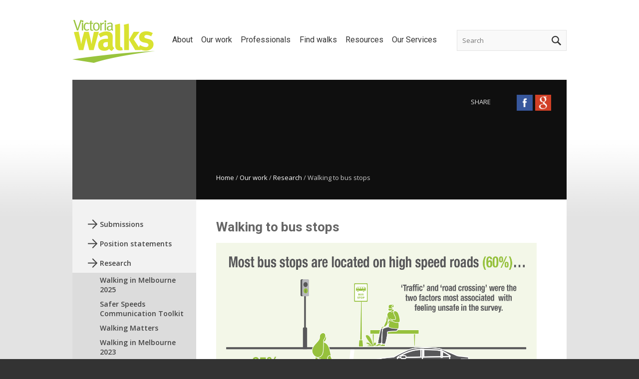

--- FILE ---
content_type: text/html; charset=utf-8
request_url: https://www.victoriawalks.org.au/bus_access/
body_size: 23890
content:

<!DOCTYPE html>
<html>
<head>
	<title>Walking to bus stops</title>
	<meta charset="utf-8" />
	<meta name="viewport" content="width=device-width, initial-scale=1.0, minimum-scale=1.0" />
	<script src="/bundles/jquery?v=FVs3ACwOLIVInrAl5sdzR2jrCDmVOWFbZMY6g6Q0ulE1"></script>

	<script src="/bundles/modernizr?v=wBEWDufH_8Md-Pbioxomt90vm6tJN2Pyy9u9zHtWsPo1"></script>

	<link href="/Content/Site.css?v=04-03-2025-10-43-56" rel="stylesheet" />
	<script src="/Scripts/Validation.js"></script>
	<link href='https://fonts.googleapis.com/css?family=Open+Sans:300italic,400italic,600italic,700italic,800italic,400,300,600,700,800' rel='stylesheet' type='text/css'>
	<link href='https://fonts.googleapis.com/css?family=Roboto:400,300,500,700,900' rel='stylesheet' type='text/css'>
	<link rel="icon" type="image/png" href="/Images/favicon.png?v=09-05-2016-07-47-08">
	<link href="/Content/jquery-ui.min.css" rel="stylesheet" />
	<link href="/Content/jquery-ui.structure.min.css" rel="stylesheet" />
	<link href="/Content/jquery-ui.theme.min.css" rel="stylesheet" />

		<script>
			var googleAnalyticsCode = "UA-8070560-1";

			(function (i, s, o, g, r, a, m) {
				i['GoogleAnalyticsObject'] = r; i[r] = i[r] || function () {
					(i[r].q = i[r].q || []).push(arguments)
				}, i[r].l = 1 * new Date(); a = s.createElement(o),
				m = s.getElementsByTagName(o)[0]; a.async = 1; a.src = g; m.parentNode.insertBefore(a, m)
			})(window, document, 'script', '//www.google-analytics.com/analytics.js', 'ga');

			ga('create', googleAnalyticsCode, 'auto');
			ga('send', 'pageview');
		</script>
		<script src="/Scripts/ga-events.js?v=23-06-2015-08-35-20"></script>

		<script type="text/javascript">
			setTimeout(function () {
				var a = document.createElement("script");
				var b = document.getElementsByTagName("script")[0];
				a.src = document.location.protocol + "//script.crazyegg.com/pages/scripts/0025/7236.js?" + Math.floor(new Date().getTime() / 3600000);
				a.async = true; a.type = "text/javascript"; b.parentNode.insertBefore(a, b)
			}, 1);
		</script>
	<!--[if lt IE 9]>
		<link rel="stylesheet" type="text/css" href="/Content/ie8.css">
	<![endif]-->
	
    
		<meta property="og:image" content="https://www.victoriawalks.org.au/Assets/Images/Bus%20Infographics%204.jpg" />
		<meta property="twitter:image" content="https://www.victoriawalks.org.au/Assets/Images/Bus%20Infographics%204.jpg" />
				
	<meta property="twitter:card" content="summary_large_image" />
	<meta property="twitter:title" content="Walking to bus stops" />
	<meta property="twitter:description" content="Victoria Walks research on walking access to bus stops" />

    

</head>
<body>
	<div class="body-container">
		<div class="content-container">
			<header>
				<a class="vicwalks-logo" href="/"><span>Victoria Walks</span></a>
				<nav>
						<div>
							<a href="/about/"><span>About</span></a>

								<nav class="subnav">
										<a href="/Our_board/">Board</a>
										<a href="/Our_supporters/">Supporters</a>
										<a href="/Latest_News/">News</a>
										<a href="/Newsletters/">Newsletters</a>
										<a href="/Victoria_Walks_films/">Videos</a>
										<a href="/volunteer/">Volunteer with us</a>
								</nav>
						</div>
						<div>
							<a href="/our_work/"><span>Our work</span></a>

								<nav class="subnav">
										<a href="/submissions/">Submissions</a>
										<a href="/position_statements/">Position statements</a>
										<a href="/research/">Research</a>
										<a href="/Forums/">Forums</a>
										<a href="/The_media/">Media</a>
										<a href="/Projects/">Projects</a>
										<a href="/investment/">Investing in Walking</a>
								</nav>
						</div>
						<div>
							<a href="/professionals/"><span>Professionals</span></a>

								<nav class="subnav">
										<a href="/Walking_benefits/">Benefits of walking</a>
										<a href="/planning_walking/">Planning for walking</a>
										<a href="/design/">Urban planning</a>
										<a href="/road_management/">Road management</a>
										<a href="/behaviour_change/">Behaviour change</a>
								</nav>
						</div>
						<div>
							<a href="/walksnearme/"><span>Find walks</span></a>

								<nav class="subnav">
										<a href="/Localwalks/">Popular walks by area</a>
										<a href="/Dogfriendlywalks/">Dog-friendly walks</a>
										<a href="/NaturePlayWalks/">Kid friendly walks</a>
										<a href="/Botanic_Garden_Walks/">Botanic Garden walks</a>
										<a href="/ParksVictoriaWalks/">Parks Victoria walks</a>
										<a href="/Best_Melbourne_Walks/">Melbourne&#39;s best walks: Urban hikes</a>
										<a href="/WalkAustralia/">Walk Australia all over</a>
										<a href="/peaceful_country_walks/">Quiet country walks</a>
										<a href="/melbourne-waterway-walks/">Melbourne waterway walks</a>
								</nav>
						</div>
						<div>
							<a href="/resources/"><span>Resources</span></a>

								<nav class="subnav">
										<a href="/community-campaigns/">Campaigns</a>
										<a href="/stories-inspiring-change-to-walking/">Stories</a>
										<a href="/resources-councils-inspire-walking/">For councils</a>
										<a href="/community/">For communities</a>
										<a href="/accessible-walks/">Accessible walks</a>
								</nav>
						</div>
						<div>
							<a href="/services/"><span>Our Services</span></a>

								<nav class="subnav">
										<a href="/services/safe-access-audits-streets-and-activity-centres/">Safe Access Audits</a>
										<a href="/services/accessibility-audits-of-recreational-paths/">Accessibility audits</a>
										<a href="/services/mapping-and-promoting-walks/">Walking Maps</a>
										<a href="/services/research/">Research</a>
										<a href="/services/planning-and-action/">Planning and Action</a>
								</nav>
						</div>
				</nav>
				<div class="site-search">
					<form action="/search" method="get">
						<input type="text" class="search" name="search" placeholder="Search" />
						<input type="submit" class="button" value="" />
					</form>
				</div>
				<div class="show-nav-button" id="ShowNav">
					<span>Navigation</span>
				</div>
				<a class="search-link" href="/search/">
					<span>
						Search
					</span>
				</a>
			</header>
			


<div class="heading-area">
    <div class="frost-container">
        <div class="frosted-background" style="background-image:url('')"></div>
    </div>
    <div style="background-image:url('')" class="header-image" data-bg-rec="" data-bg-sq=""></div>
    <div class="shade">
        <div class="breadcrumb-title">
            <div class="breadcrumb">
                            <a href="/">Home</a> <span>/</span>
                            <a href="/our_work/">Our work</a> <span>/</span>
                            <a href="/research/">Research</a> <span>/</span>
                            <span>Walking to bus stops</span>

            </div>
            <span class="page-title"></span>
        </div>
        <div class="social-share">
            <span id="Share">Share</span>
            <div class="share-options">
                <a class="twitter" target="_blank" href="https://twitter.com/intent/tweet?text=Walking to bus stops&url=https://www.victoriawalks.org.au/bus_access/"><span>Twitter</span></a>
                <a class="facebook" target="_blank" href="https://www.facebook.com/share.php?u=https://www.victoriawalks.org.au/bus_access/&title=Walking to bus stops"><span>Facebook</span></a>
                <a class="googleplus" target="_blank" href="https://plus.google.com/share?url=https://www.victoriawalks.org.au/bus_access/"><span>Google Plus</span></a>
            </div>
        </div>
    </div>
</div>

<div class="content-area">
    <div class="main-content">
        



<div class="padded-content header">
	<h1>Walking to bus stops</h1>
</div>


<div class="padded-content content-sections">
	
	<div class="left wrap">


			<div class="image-container" style="max-width: 1200px;">
					<img src="/Assets/Images/Bus Infographics 4.jpg" />
							</div>

		<div class="html-content">
			<p>Walking is the main way people get to bus stops, with 94% of users in Melbourne walking all or part of the way. This report &ndash; <a href="/Assets/Files/Getting_to_the_bus_stop_FINAL_with_graphics.pdf">Getting to the Bus Stop</a> (2021) &ndash; provides a comprehensive analysis of the safety and amenity of access to bus stops in Victoria.</p>
<p>The research included:</p>
<ul>
<li>A literature review</li>
<li>Discussions with state transport agencies from Australia and New Zealand</li>
<li>Analysis of Victorian Department of Transport data</li>
<li>A survey of 436 Victorian bus users, and</li>
<li>Audits of access to 70 bus stops in Melbourne and Victorian regional towns and cities.</li>
</ul>
<p>Key findings include:</p>
<ul>
<li>Bus users are considerably more likely to be younger than the general population, with a third aged 10-19 and another 22% aged in their twenties. They are more likely to be studying or working casually, not have a full driver licence and have a low income.</li>
<li>Bus stop audits found that 60% of bus stops were located on higher speed urban roads with a limit of 60-80 km/h. The survey reported very similar results.</li>
<li>Only 5% of audited stops on higher speed roads had a pedestrian crossing at the stop.</li>
<li>Two in five audited stops (41%) were located on roads where a person would have to cross at least four lanes of traffic and sometimes also parking lanes.</li>
<li>Kerb ramps are essential for people using wheelchairs, mobility scooters and prams, while driveways may also provide an opportunity to cross the road. But more than one third (36%) of&nbsp;the audited bus&nbsp;stops did not have any&nbsp;ramp&nbsp;access &ndash; kerb ramps or driveways &ndash; within 50 metres.&nbsp;&nbsp;&nbsp;</li>
<li>Footpaths are similarly important to people with limited mobility. The bus stop access audits found 11%&nbsp;had&nbsp;no connecting path and another 6% had a footpath only in one direction.</li>
</ul>
<p>&rdquo;Young&nbsp;people catching a bus to school shouldn&rsquo;t have to dart between traffic to get to&nbsp;a stop&nbsp;like&nbsp;they&nbsp;are&nbsp;in a game of&nbsp;Crossy&nbsp;Road,&rdquo;&nbsp;says Ben Rossiter, Executive Officer of Victoria Walks.&nbsp;</p>
<p>&ldquo;Great public transport works as an extension of walking &ndash; the freedom to walk out your front door and get to your destination with nothing more than a Myki card,&rdquo;&nbsp;said Tony Morton, President of the Public Transport Users Association (PTUA). &ldquo;But right now, that walk from home to the local bus stop is often just the first&nbsp;of many&nbsp;barriers&nbsp;we put in the way of people using public transport.&rdquo;</p>
<p>The report can be accessed via the links below. The main report provides a comprehensive picture, but further detail on the survey results and bus stop audits are provided in the Appendices.</p>
<p><strong>Read the report:</strong></p>
<p><a href="/Assets/Files/Getting_to_the_bus_stop_FINAL_with_graphics.pdf">Getting to the Bus Stop</a></p>
<p><a href="/Assets/Files/Getting_to_the_bus_stop_FINAL_App_A_survey_results.pdf">Appendix A - survey results</a></p>
<p><a href="/Assets/Files/Getting_to_the_bus_stop_FINAL_App_B_stop_audits[1].pdf">Appendix B - stop audit results</a></p>
<p><strong>Media coverage:</strong> <em>Herald Sun</em> <a href="https://www.heraldsun.com.au/news/victoria/dangerous-bus-stops-located-on-highspeed-roads-with-no-pedestrian-crossings-nearby/news-story/6a9d3b35a998e6a405f3292b5d52a1ce" target="_blank">'Dangerous bus stops located on high-speed roads'</a></p>
		</div>


		
	</div>


</div>
    </div>
    <div class="side-nav">
                <nav class="open">
                <a href="/submissions/">Submissions</a>
                <a href="/position_statements/">Position statements</a>
                <a href="/research/">Research</a>
        <nav class="open">
                <a href="/Walking-Melbourne-2025/">Walking in Melbourne 2025</a>
                <a href="/speed-communication/">Safer Speeds Communication Toolkit</a>
                <a href="/matters/">Walking Matters</a>
                <a href="/Walking-Melbourne-2023/">Walking in Melbourne 2023</a>
                <a href="/lighting/">Lighting</a>
                <a href="/survey/">Victorian Walking Survey</a>
                <a class="selected" href="/bus_access/">Walking to bus stops</a>
                <a href="/pedestrian-crashes/">Pedestrian crashes</a>
                <a href="/walking-suburbs/">Walking and suburbs</a>
                <a href="/Economics-of-Walking/">Economics of Walking</a>
                <a href="/footpath-cycling/">Footpath cycling</a>
                <a href="/OneStepAhead/">Main Streets, parking &amp; stations</a>
                <a href="/young_people/">Young people and walking</a>
                <a href="/falls-research/">Falls research</a>
                <a href="/WalkSpot/">WalkSpot</a>
                <a href="/Safer_Road_Design/">Safer Road Design for Older Pedestrians</a>
                <a href="/level-crossing-removal/">Level crossing removal</a>
                <a href="/seniors/">Seniors research</a>
        </nav>
                <a href="/Forums/">Forums</a>
        <nav>
                <a href="/training/">Training</a>
        </nav>
                <a href="/The_media/">Media</a>
                <a href="/Projects/">Projects</a>
        <nav>
                <a href="/20-minute_neighbourhoods/">20-Minute Neighbourhoods</a>
                <a href="/Women_And_Walking/">Women Who Walk&#174;</a>
                <a href="/Change-to-Walking/">Change to Walking program</a>
                <a href="/Lets-Walk/">The Let&#39;s Walk Project</a>
                <a href="/Welcome_Walks/">Welcome Walks</a>
        </nav>
                <a href="/investment/">Investing in Walking</a>
        </nav>

        
    </div>
</div>

<div class="block-links">
			<a class="block-link " style="background-image:url('/Assets/Images/Women%20walk%20event%20Yarra%20Bend%20block%20840x400.png')" href="/WomenWalkingGroups/" target="" data-bg-rec="/Assets/Images/Women%20walk%20event%20Yarra%20Bend%20block%20840x400.png" data-bg-sq="/Assets/Images/Women%20walk%20events%20block%20square.jpg">
			<div class="caption">
				<h2 class="title">Women Who Walk</h2>
				<span class="detail">Find events for women</span>
			</div>
			<div class="frost-container">
				<div class="frosted-background" style="background-image:url('/Assets/Images/Women%20walk%20event%20Yarra%20Bend%20block%20840x400.png')"></div>
			</div>
			</a>
			<a class="block-link " style="background-image:url('/Assets/Images/Locomote%20818x400.png')" href="/matters/" target="" data-bg-rec="/Assets/Images/Locomote%20818x400.png" data-bg-sq="/Assets/Images/Locomote%20crossing%20St%20Leonards%20487x487.png">
			<div class="caption">
				<h2 class="title">Walking Matters!</h2>
				<span class="detail">Key facts on walking</span>
			</div>
			<div class="frost-container">
				<div class="frosted-background" style="background-image:url('/Assets/Images/Locomote%20818x400.png')"></div>
			</div>
			</a>
			<a class="block-link " style="background-image:url('/Assets/Images/Maribyrnong%20walks%20840x400.png')" href="/training/" target="" data-bg-rec="/Assets/Images/Maribyrnong%20walks%20840x400.png" data-bg-sq="/Assets/Images/Maribyrnong%20400x400%20for%20VW%20homepage.png">
			<div class="caption">
				<h2 class="title">Professional training</h2>
				<span class="detail">PD for walkability</span>
			</div>
			<div class="frost-container">
				<div class="frosted-background" style="background-image:url('/Assets/Images/Maribyrnong%20walks%20840x400.png')"></div>
			</div>
			</a>
			<a class="block-link " style="background-image:url('/Assets/Images/Our%20Services%20block%20link%20840x400%20homepage.png')" href="https://consulting.victoriawalks.org.au/" target="_blank" data-bg-rec="/Assets/Images/Our%20Services%20block%20link%20840x400%20homepage.png" data-bg-sq="/Assets/Images/Our%20Services%20block%20link%20square%20%20V2.png">
			<div class="caption">
				<h2 class="title">Our services</h2>
				<span class="detail">Get more people walking</span>
			</div>
			<div class="frost-container">
				<div class="frosted-background" style="background-image:url('/Assets/Images/Our%20Services%20block%20link%20840x400%20homepage.png')"></div>
			</div>
			</a>
			<a class="block-link " style="background-image:url('/Assets/Images/Block_10Reasons_Mobile_840x400.jpg')" href="/10reasonstowalk/" target="_blank" data-bg-rec="/Assets/Images/Block_10Reasons_Mobile_840x400.jpg" data-bg-sq="/Assets/Images/Block_10Reasons_400x400_desktop.jpg">
			<div class="caption">
				<h2 class="title">Need to move more?</h2>
				<span class="detail">10 reasons walking is best!</span>
			</div>
			<div class="frost-container">
				<div class="frosted-background" style="background-image:url('/Assets/Images/Block_10Reasons_Mobile_840x400.jpg')"></div>
			</div>
			</a>
			<a class="block-link " style="background-image:url('/Assets/Images/Block_Thanks_840x400.jpg')" href="/Our_supporters/" target="" data-bg-rec="/Assets/Images/Block_Thanks_840x400.jpg" data-bg-sq="/Assets/Images/Feet%20in%20the%20city%20-%202288x778.jpg">
			<div class="caption">
				<h2 class="title">Thanks!</h2>
				<span class="detail">to all our supporter organisations</span>
			</div>
			<div class="frost-container">
				<div class="frosted-background" style="background-image:url('/Assets/Images/Block_Thanks_840x400.jpg')"></div>
			</div>
			</a>
			<a class="block-link " style="background-image:url('/Assets/Images/Block_FindWalks_Mobile_840x400[1].jpg')" href="/walksnearme/" target="" data-bg-rec="/Assets/Images/Block_FindWalks_Mobile_840x400[1].jpg" data-bg-sq="/Assets/Images/Block_FindWalks_square_400x400.jpg">
			<div class="caption">
				<h2 class="title">Find walks</h2>
				<span class="detail">Create &amp; discover walking routes</span>
			</div>
			<div class="frost-container">
				<div class="frosted-background" style="background-image:url('/Assets/Images/Block_FindWalks_Mobile_840x400[1].jpg')"></div>
			</div>
			</a>
			<a class="block-link  no-caption" style="background-image:url('/Assets/Images/block4.png')" href="https://www.givenow.com.au/victoriawalks" target="_blank" data-bg-rec="/Assets/Images/block4.png" data-bg-sq="/Assets/Images/block4.png">
			</a>
</div>
<div class="bottom-content">
    
</div>


		</div>
	</div>
	<footer>
		<div class="content-container">
			<div class="link-columns">
					<div class="link-column">
						<a class="heading-link" href="/about/">About</a>

						<ul>
								<li><a href="/Our_board/">Board</a></li>
								<li><a href="/Our_supporters/">Supporters</a></li>
								<li><a href="/Latest_News/">News</a></li>
								<li><a href="/Newsletters/">Newsletters</a></li>
								<li><a href="/Victoria_Walks_films/">Videos</a></li>
								<li><a href="/volunteer/">Volunteer with us</a></li>
						</ul>
					</div>
					<div class="link-column">
						<a class="heading-link" href="/our_work/">Our work</a>

						<ul>
								<li><a href="/submissions/">Submissions</a></li>
								<li><a href="/position_statements/">Position statements</a></li>
								<li><a href="/research/">Research</a></li>
								<li><a href="/Forums/">Forums</a></li>
								<li><a href="/The_media/">Media</a></li>
								<li><a href="/Projects/">Projects</a></li>
								<li><a href="/investment/">Investing in Walking</a></li>
						</ul>
					</div>
					<div class="link-column">
						<a class="heading-link" href="/professionals/">Professionals</a>

						<ul>
								<li><a href="/Walking_benefits/">Benefits of walking</a></li>
								<li><a href="/planning_walking/">Planning for walking</a></li>
								<li><a href="/design/">Urban planning</a></li>
								<li><a href="/road_management/">Road management</a></li>
								<li><a href="/behaviour_change/">Behaviour change</a></li>
						</ul>
					</div>
					<div class="link-column">
						<a class="heading-link" href="/walksnearme/">Find walks</a>

						<ul>
								<li><a href="/Localwalks/">Popular walks by area</a></li>
								<li><a href="/Dogfriendlywalks/">Dog-friendly walks</a></li>
								<li><a href="/NaturePlayWalks/">Kid friendly walks</a></li>
								<li><a href="/Botanic_Garden_Walks/">Botanic Garden walks</a></li>
								<li><a href="/ParksVictoriaWalks/">Parks Victoria walks</a></li>
								<li><a href="/Best_Melbourne_Walks/">Melbourne&#39;s best walks: Urban hikes</a></li>
								<li><a href="/WalkAustralia/">Walk Australia all over</a></li>
								<li><a href="/peaceful_country_walks/">Quiet country walks</a></li>
								<li><a href="/melbourne-waterway-walks/">Melbourne waterway walks</a></li>
						</ul>
					</div>
					<div class="link-column">
						<a class="heading-link" href="/resources/">Resources</a>

						<ul>
								<li><a href="/community-campaigns/">Campaigns</a></li>
								<li><a href="/stories-inspiring-change-to-walking/">Stories</a></li>
								<li><a href="/resources-councils-inspire-walking/">For councils</a></li>
								<li><a href="/community/">For communities</a></li>
								<li><a href="/accessible-walks/">Accessible walks</a></li>
						</ul>
					</div>
					<div class="link-column">
						<a class="heading-link" href="/services/">Our Services</a>

						<ul>
								<li><a href="/services/safe-access-audits-streets-and-activity-centres/">Safe Access Audits</a></li>
								<li><a href="/services/accessibility-audits-of-recreational-paths/">Accessibility audits</a></li>
								<li><a href="/services/mapping-and-promoting-walks/">Walking Maps</a></li>
								<li><a href="/services/research/">Research</a></li>
								<li><a href="/services/planning-and-action/">Planning and Action</a></li>
						</ul>
					</div>
			</div>
		</div>
		<hr />
		<div class="content-container">
			<div class="footer-content">
				<div class="support-by">
					<span>Supported by</span>
					<span class="vichealth-logo"></span>
				</div>
					<div class="other-links">
							<a href="/">Home</a>
							<a href="/Contact/">Contact us</a>
							<a href="/disclaimer/">Disclaimer</a>
							<a href="/terms/">Terms of Use &amp; Privacy</a>
					</div>
            <div class="social-links">
                <a class="linkedin" target="_blank" href="https://www.linkedin.com/company/victoria-walks"><span>LinkedIn</span></a>
                <a class="facebook" target="_blank" href="https://www.facebook.com/victoriawalks"><span>Facebook</span></a>
                <a class="instagram" target="_blank" href="https://instagram.com/victoriawalks/"><span>Instagram</span></a>
                <a class="youtube" target="_blank" href="https://www.youtube.com/user/victoriawalks"><span>YouTube</span></a>
            </div>
				<div class="copyright">
					&copy; Copyright Victoria Walks Inc. 2026
				</div>
			</div>
		</div>
	</footer>

	<nav class="mobile-nav" id="MobileNav">
		<a href="/">Home</a>
			<a href="/about/">About</a>
			<a href="/our_work/">Our work</a>
			<a href="/professionals/">Professionals</a>
			<a href="/walksnearme/">Find walks</a>
			<a href="/resources/">Resources</a>
			<a href="/services/">Our Services</a>
	</nav>

	<script src="/Scripts/PageScripts/Common.js?v=21-06-2022-07-45-32"></script>
	<script src="/Scripts/jquery-ui.min.js"></script>
	

	

</body>
</html>


--- FILE ---
content_type: text/css
request_url: https://www.victoriawalks.org.au/Content/Site.css?v=04-03-2025-10-43-56
body_size: 52572
content:
/* Generic */
body {
	font-family: 'Open Sans', sans-serif;
	font-size: 13px;
	background-color: #333;
	color: #666;
	margin: 0;
	padding: 0;
}

h1, h2, h3, h4 {
	font-family: 'Roboto', sans-serif;
}

content h1,
content h2,
content h3,
content h4 {
	color: #000;
}

a, a:hover, a:active {
	text-decoration: none;
	color: #74ac00;
	-moz-transition: all ease-in-out 0.15s;
	-o-transition: all ease-in-out 0.15s;
	-webkit-transition: all ease-in-out 0.15s;
	transition: all ease-in-out 0.15s;
	cursor: pointer;
	border: none;
}

.main-content a, .main-content a:hover, .main-content a:active {
	color: #578100;
	text-decoration: underline;
}

a img {
	border: none;
}

input[type=button],
input[type=submit],
input[type=reset],
button,
.button {
	-webkit-appearance: none;
	background-color: #95c03c;
	color: #fff;
	border: none;
	-moz-box-sizing: border-box;
	-webkit-box-sizing: border-box;
	box-sizing: border-box;
	padding: 5px 20px;
	height: 42px;
	cursor: pointer;
	-moz-transition: all ease-in-out 0.3s;
	-o-transition: all ease-in-out 0.3s;
	-webkit-transition: all ease-in-out 0.3s;
	transition: all ease-in-out 0.3s;
}

input[type=button]:hover,
input[type=submit]:hover,
input[type=reset]:hover,
button:hover,
.button:hover {
	background-color: #74ac00;
}

input[type=text],
input[type=password],
input[type=email],
textarea {
	border-radius: 0;
	-webkit-appearance: none;
	background-color: #fff;
	border: none;
	padding: 10px;
	font-size: 13px;
	font-family: 'Open Sans', sans-serif;
	-moz-box-sizing: border-box;
	-webkit-box-sizing: border-box;
	box-sizing: border-box;
	height: 42px;
}

p.error, .field-validation-error {
	color: #f00;
}

input[type=text].error,
input[type=password].error,
input[type=email].error,
textarea.error,
select.error {
	border-color: #f00;
}

input:focus,
input[type=text]:focus,
input[type=password]:focus,
input[type=email]:focus,
input[type=submit]:focus,
textarea:focus,
button:focus {
	outline: none;
}

::selection {
	background-color: #95c03c;
	color: #fff;
}

::-moz-selection {
	background-color: #95c03c;
	color: #fff;
}

.explanatory-text {
	font-size: 12px;
}

.autocomplete {
	position: absolute;
	background-color: #fff;
	display: block;
	margin: 0;
	padding: 0;
	box-shadow: rgba(0,0,0,0.2) 0 5px 10px;
	-moz-transition: ease-in-out all 0.2s;
	-o-transition: ease-in-out all 0.2s;
	-webkit-transition: ease-in-out all 0.2s;
	transition: ease-in-out all 0.2s;
	z-index: 2;
}

.autocomplete.loading li, .autocomplete.typing li {
	opacity: 0.5;
}

.autocomplete li {
	display: block;
	margin: 0;
	padding: 5px 8px;
	cursor: pointer;
}

.autocomplete li:hover {
	background-color: #95c03c;
	color: #fff;
}

.autocomplete-clear {
	display: block;
	position: absolute;
	right: 45px;
	top: 0;
	bottom: 0;
	background-image: url(/Images/autocompleteClear.png);
	background-repeat: no-repeat;
	background-position: center;
	opacity: 0.5;
	width: 45px;
	height: 100%;
	cursor: pointer;
	-moz-transition: ease-in-out all 0.2s;
	-o-transition: ease-in-out all 0.2s;
	-webkit-transition: ease-in-out all 0.2s;
	transition: ease-in-out all 0.2s;
}

.autocomplete-clear:hover {
	opacity: 1;
}

.autocomplete-clear.hide {
	opacity: 0;
}

/* Common elements */
.block-links {
	overflow: hidden;
}

.block-link {
	display: block;
	position: relative;
	width: 25%;
	height: 248px;
	float: left;
	margin-bottom: 40px;
	background-repeat: no-repeat;
	background-position: center;
	background-color: #95c03c;
	background-size: cover;
	-moz-transition: all ease-in-out 0.3s;
	-o-transition: all ease-in-out 0.3s;
	-webkit-transition: all ease-in-out 0.3s;
	transition: all ease-in-out 0.3s;
	font-family: 'Roboto', sans-serif;
	font-weight: 300;
}

	.block-link.block-link-33 {
		width: 33%;
	}

	.block-link.block-link-50 {
		width: 50%;
	}

	.block-link.no-caption {
		background-size: cover;
	}

.block-link .frost-container {
	position: absolute;
	overflow: hidden;
	bottom: 0;
	width: 100%;
	height: 60px;
}

.block-link .frosted-background {
	background-size: auto 248px;
	-moz-transition: all ease-in-out 0.6s;
	-o-transition: all ease-in-out 0.6s;
	-webkit-transition: all ease-in-out 0.6s;
	transition: all ease-in-out 0.6s;
}


.block-link .caption {
	color: #e3e3e3;
	background-color: rgba(50,50,50,0.8);
	position: absolute;
	bottom: 0;
	width: 100%;
	padding: 10px 20px;
	-moz-box-sizing: border-box;
	-webkit-box-sizing: border-box;
	box-sizing: border-box;
	-moz-transition: all ease-in-out 0.3s;
	-o-transition: all ease-in-out 0.3s;
	-webkit-transition: all ease-in-out 0.3s;
	transition: all ease-in-out 0.3s;
	height: 60px;
	z-index: 4;
}

.error-message {
	color: #f00;
	display: block;
	margin: 5px 0;
	clear: both;
}

.block-link:hover, .block-link:hover .frosted-background {
	/*background-size: auto 280px;*/
}

.block-link.no-caption:hover {
	background-size: contain;
}

.block-link:hover .caption {
	background-color: rgba(20,20,20,0.9);
}

.block-link .caption .title {
	display: block;
	padding: 0;
	margin: 0;
	font-size: 18px;
	font-weight: 400;
	color: #fff;
	white-space: nowrap;
	overflow: hidden;
	-ms-text-overflow: ellipsis;
	-o-text-overflow: ellipsis;
	text-overflow: ellipsis;
}

.block-link .caption .detail {
	display: block;
	white-space: nowrap;
	overflow: hidden;
	-ms-text-overflow: ellipsis;
	-o-text-overflow: ellipsis;
	text-overflow: ellipsis;
}

.single-line-search:after {
	content: '';
	clear: both;
	display: table;
}

.single-line-search input[type=text] {
	border: 1px solid #e3e3e3;
	border-right: none;
	background-color: #f9f9f9;
	float: left;
	width: 50%;
	float: left;
}

.success, .fail {
	padding: 10px 30px;
	color: #333;
}

.success {
	border: 1px solid #95c03c;
	background-color: #eaf6d1;
}

.fail {
	border: 1px solid #f00;
	background-color: #ffecec;
}

/* Form Builder */
.form {
	-moz-transition: all ease-in-out 0.2s;
	-o-transition: all ease-in-out 0.2s;
	-webkit-transition: all ease-in-out 0.2s;
	transition: all ease-in-out 0.2s;
}

.form.loading {
	opacity: 0.5;
}

.form-inner {
	border: 1px solid #e3e3e3;
	background-color: #f3f3f3;
	padding: 30px;
}

.form-description {
	margin-bottom: 20px;
}

.form-inner h3 {
	margin-top: 0;
}

.form-inner fieldset {
	display: block;
	overflow: hidden;
	border: none;
	padding: 0;
	margin: 0;
	margin-bottom: 10px;
}

.form-inner input[type='text'],
.form-inner input[type='password'],
.form-inner input[type='email'],
.form-inner textarea,
.form-inner select {
	border: 1px solid #e3e3e3;
	padding: 5px;
	height: auto;
	width: 50%;
}

.form-inner input[type=text].error,
.form-inner input[type=password].error,
.form-inner input[type=email].error,
.form-inner textarea.error,
.form-inner select.error {
	border-color: #f00;
}

.form-inner input[type='text'].small,
.form-inner input[type='password'].small,
.form-inner input[type='email'].small,
.form-inner select.small {
	width: 25%;
}

.form-inner input[type='text'].large,
.form-inner input[type='password'].large,
.form-inner input[type='email'].large,
.form-inner select.large {
	width: 100%;
}

.form-inner textarea {
	width: 100%;
}

.form-inner .field {
	float: left;
	width: 75%;
	-moz-box-sizing: border-box;
	-webkit-box-sizing: border-box;
	box-sizing: border-box;
	padding-left: 10px;
}

.form-inner label {
	display: block;
	float: left;
	width: 25%;
	-moz-box-sizing: border-box;
	-webkit-box-sizing: border-box;
	padding-right: 30px;
	padding-top: 4px;
	box-sizing: border-box;
}

.form-inner fieldset > label {
	font-weight: 600;
	color: #333;
}

.form-inner .mandatory > label {
	background-image: url(/Images/mandatory.png);
	background-repeat: no-repeat;
	background-position: right 7px;
}

.form-inner .field label {
	padding: 0;
	width: auto;
}

.form-inner .form-buttons {
	margin-top: 30px;
	margin-left: 25%;
	padding-left: 10px;
}


.form-inner .horizontal,
.form-inner .vertical {
	overflow: hidden;
	margin-top: 5px;
}

.form-inner .horizontal .radio-item,
.form-inner .horizontal .checkbox-item {
	float: left;
	margin-right: 10px;
}

.form-inner .vertical .radio-item,
.form-inner .vertical .checkbox-item {
	float: none;
	overflow: hidden;
	clear: both;
	margin-bottom: 5px;
}

.form-inner input[type=checkbox] {
	float: left;
}

.form-inner input[type=radio] {
	float: left;
}

.validation-message {
	display: none;
	color: #f00;
}

/* Layout */
.body-container {
	background-color: #e3e3e3;
	background-image: url('/Images/background.png');
	background-position: center top;
	background-repeat: repeat-x;
	padding-bottom: 30px;
}

.content-container {
	max-width: 990px;
	padding: 0 30px;
	margin: auto;
	position: relative;
}

header {
	height: 160px;
	position: relative;
}

.vicwalks-logo {
	background-image: url('/Images/vicWalksLogo.png');
	background-repeat: no-repeat;
	display: block;
	width: 166px;
	height: 87px;
	position: absolute;
	top: 40px;
}

.vicwalks-logo > span {
	display: none;
}

.mobile-nav {
	display: none;
}

header nav {
	position: absolute;
	left: 200px;
	right: 260px;
	top: 70px;
	font-size: 16px;
	font-family: 'Roboto', sans-serif;
	text-align: justify;
	-ms-text-justify: distribute-all-lines;
	text-justify: distribute-all-lines;
}

header > nav:after {
	content: '';
	display: inline-block;
	width: 100%;
}

header nav div {
	display: inline-block;
	text-align: justify;
	position: relative;
	height: 30px;
}

header nav div a {
	color: #333;
}

header nav .subnav {
	display: none;
	background-color: #95c03c;
	color: #fff;
	position: absolute;
	top: 30px;
	left: 0;
	right: auto;
	z-index: 6;
	min-width: 200px;
}

header nav div:hover .subnav, header .subnav:hover {
	display: block;
}


header nav .subnav a {
	display: block;
	font-size: 14px;
	padding: 10px 20px;
	border-bottom: 1px solid #afd85c;
	text-align: left;
	color: #fff;
}

header nav .subnav a:last-child {
	border-bottom: none;
}

header nav .subnav a:hover {
	background-color: #74ac00;
}

header nav div:hover .subnav {
	display: block;
}

.site-search {
	position: absolute;
	right: 0;
	top: 60px;
}

.search-link, .show-nav-button {
	display: none;
}

.site-search input[type=text] {
	background-color: #f9f9f9;
	border: 1px solid #e3e3e3;
	width: 220px;
	-moz-transition: all ease-in-out 0.3s;
	-o-transition: all ease-in-out 0.3s;
	-webkit-transition: all ease-in-out 0.3s;
	transition: all ease-in-out 0.3s;
}

.site-search input[type=text]:focus {
	border-color: #999;
	/*width: 260px;*/
}

.site-search .button {
	display: block;
	width: 42px;
	height: 42px;
	position: absolute;
	right: 0;
	top: 0;
	border: none;
	background-image: url('/Images/search.png');
	background-repeat: no-repeat;
	background-position: center;
	background-color: transparent;
}

footer {
	background-color: #333;
	color: #adadad;
}

.link-columns {
	overflow: hidden;
	padding: 40px 0;
}

.link-column {
	width: 16.666%;
	float: left;
}

.heading-link {
	font-family: 'Roboto', sans-serif;
	font-weight: 400;
	color: #fff;
	font-size: 18px;
}


.link-column ul, .link-column ul li {
	display: block;
	margin: 0;
	padding: 0;
}

.link-column ul {
	margin-right: 30px;
}

.link-column ul li {
	padding: 6px 0;
}

.link-column ul li a {
	color: #adadad;
	line-height: 10px;
}

.link-column ul li a:hover {
	color: #fff;
}

footer hr {
	display: block;
	border: none;
	background-color: #4c4c4c;
	height: 1px;
}

.footer-content {
	height: 140px;
	margin-top: 30px;
	position: relative;
}

.support-by {
	position: absolute;
}

.vichealth-logo {
	display: block;
	background-image: url('/Images/vicHealthLogo.png');
	background-repeat: no-repeat;
	height: 66px;
	width: 205px;
	background-size: contain;
}

.other-links {
	position: absolute;
	top: 35px;
	left: 220px;
	right: 310px;
	text-align: right;
}

.other-links a {
	display: inline-block;
	border-right: 1px solid #4c4c4c;
	padding-right: 10px;
	margin-right: 10px;
	color: #fff;
}

.other-links a:last-child {
	border: none;
	margin-right: 0;
	padding-right: 0;
}

.copyright {
	position: absolute;
	top: 60px;
	text-align: right;
	right: 310px;
}

footer .social-links {
	overflow: hidden;
	position: absolute;
	top: 35px;
	right: 0;
}

footer .social-links a {
	display: block;
	width: 50px;
	height: 50px;
	float: left;
	background-repeat: no-repeat;
	background-size: 100% auto;
	margin-left: 10px;
}

footer .social-links a:first-child {
	margin-left: 0;
}

footer .social-links a > span {
	display: none;
}

.instagram {
	background-image: url('/Images/instagram.png');
}

.facebook {
	background-image: url('/Images/facebook.png');
}

.linkedin {
	background-image: url('/Images/linkedin.png?d=3');
}

.googleplus {
	background-image: url('/Images/googleplus.png');
}

.pinterest {
	background-image: url('/Images/pinterest.png');
}

.youtube {
	background-image: url('/Images/youtube.png');
}

/* Home */
.carousel, .carousel-item {
	position: relative;
	height: 480px;
	background-repeat: no-repeat;
	background-position: center;
	margin: 0;
	padding: 0;
	margin-bottom: 40px;
	color: #fff;
}

.carousel-item a {
	color: #fff;
}

.carousel, .carousel-item, .carousel-items, .carousel .slider, .carousel .frosted-background {
	height: 480px;
}

.carousel-items {
	position: relative;
	overflow: hidden;
}

.carousel .carousel-item {
	/*-moz-transition: all ease-in-out 0.6s;
	-o-transition: all ease-in-out 0.6s;
	-webkit-transition: all ease-in-out 0.6s;
	transition: all ease-in-out 0.6s;*/
	background-size: auto 480px;
	background-repeat: no-repeat;
	width: 990px;
	float: left;
}

/*.carousel:hover .carousel-item {
	background-size: auto 550px;
}*/

.carousel-text {
	position: absolute;
	right: 95px;
	top: 80px;
	font-size: 24px;
	font-weight: 300;
	width: 400px;
	-moz-transition: all ease-in-out 0.6s;
	-o-transition: all ease-in-out 0.6s;
	-webkit-transition: all ease-in-out 0.6s;
	transition: all ease-in-out 0.6s;
	opacity: 0;
}

.current .carousel-text {
	opacity: 1;
}

.carousel-text h1, .carousel-text h2 {
	margin: 0;
	font-size: 36px;
	font-weight: 900;
}

.carousel-text p {
	margin: 0;
}

.carousel-nav a {
	display: block;
	position: absolute;
	top: 200px;
	width: 40px;
	height: 40px;
	background-size: 40px 40px;
	background-position: center;
	background-repeat: no-repeat;
	cursor: pointer;
	-moz-transition: all ease-in-out 0.1s;
	-o-transition: all ease-in-out 0.1s;
	-webkit-transition: all ease-in-out 0.1s;
	transition: all ease-in-out 0.1s;
	-moz-user-select: none;
	-ms-user-select: none;
	-webkit-user-select: none;
	user-select: none;
}

.carousel .slider {
	-moz-transition: all ease-in-out 0.6s;
	-o-transition: all ease-in-out 0.6s;
	-webkit-transition: all ease-in-out 0.6s;
	transition: all ease-in-out 0.6s;
	position: absolute;
	width: 1800px;
}

/*.carousel-nav a:hover {
	-moz-transform: scale(1.3,1.3);
	-ms-transform: scale(1.3,1.3);
	-o-transform: scale(1.3,1.3);
	-webkit-transform: scale(1.3,1.3);
	transform: scale(1.3,1.3);
}*/

.carousel-nav a > span {
	display: none;
}

.carousel-nav .prev {
	background-image: url('/Images/leftArrow.png');
	left: 30px;
}

.carousel-nav .next {
	background-image: url('/Images/rightArrow.png');
	right: 30px;
}

.carousel .frost-container, .carousel .tip {
	height: 85px;
}

.carousel .frost-container {
	position: absolute;
	overflow: hidden;
	width: 100%;
	bottom: 0;
}

.carousel .frosted-background {
	background-position: center bottom;
	top: auto;
}

.carousel .tip {
	position: absolute;
	bottom: 0;
	width: 100%;
	-moz-box-sizing: border-box;
	-webkit-box-sizing: border-box;
	box-sizing: border-box;
	color: #fff;
	text-align: center;
	font-size: 18px;
	font-weight: 300;
}

.tip-content {
	-moz-box-sizing: border-box;
	-webkit-box-sizing: border-box;
	box-sizing: border-box;
	display: block;
	padding: 30px;
	position: absolute;
	left: 0;
	right: 0;
	bottom: 0;
	z-index: 1;
	background-color: rgba(50,50,50,0.8);
}

.frosted-background {
	-webkit-filter: blur(5px);
	filter: blur(5px);
	position: absolute;
	left: -5px;
	right: -5px;
	top: -5px;
	bottom: -5px;
	background-position: center bottom;
	background-size: cover;
}

/*.carousel:hover .frosted-background {
	background-size: auto 550px;
}*/

/*
	Logo Carousel
}*/

#LogoSlider ul, #LogoSlider2 ul {
	list-style-type: none;
	padding: 0;
	margin: 0;
}

#LogoCarousel, #LogoCarousel2, #LogoSlider .carousel-item, #LogoSlider2 .carousel-item {
	height: 200px;
}

	#LogoSlider ul li, #LogoSlider2 ul li {
		margin: 0;
		padding: 0;
		height: 100px;
		width: 33%;
		display: inline-block;
		vertical-align: middle;
		text-align: center;
		box-sizing: border-box;
	}

		/*#LogoSlider ul li > img, #LogoSlider ul li > a, #LogoSlider2 ul li > img, #LogoSlider2 ul li > a {
			max-height: 70px;
			max-width: 90%;
			vertical-align: middle;
			display: inline-block;
		}*/

		#LogoSlider ul li img, #LogoSlider2 ul li img {
			max-height: 70px;
			max-width: 90%;
			vertical-align: middle;
			display: inline-block;
		}

		/*#LogoSlider ul li > a img, #LogoSlider2 ul li > a img {
			height: 100%;
		}*/

#LogoSlider .carousel-item h2, #LogoSlider2 .carousel-item h2 {
	color: #333;
}

.home-content-section {
	overflow: hidden;
	margin-bottom: 40px;
}

.news {
	background-color: #333;
	width: 50%;
	float: left;
}

.news-heading {
	position: relative;
	display: block;
	padding: 20px;
	color: #fff;
	background-color: #333;
	-moz-transition: all ease-in-out 0.3s;
	-o-transition: all ease-in-out 0.3s;
	-webkit-transition: all ease-in-out 0.3s;
	transition: all ease-in-out 0.3s;
	-moz-box-sizing: border-box;
	-webkit-box-sizing: border-box;
	box-sizing: border-box;
	height: 65px;
}

.news-heading .arrow {
	background-image: url('/Images/rightArrow.png');
	background-repeat: no-repeat;
	background-position: center;
	display: block;
	position: absolute;
	top: 18px;
	right: 30px;
	width: 30px;
	height: 30px;
	background-size: auto 20px;
}

.news-heading:hover {
	color: #fff;
	background-color: #444;
}

.news-heading h2 {
	margin: 0;
	font-weight: normal;
}

.news article {
	color: #999;
	border-top: 1px solid #4c4c4c;
	padding: 30px;
	-moz-transition: all ease-in-out 0.3s;
	-o-transition: all ease-in-out 0.3s;
	-webkit-transition: all ease-in-out 0.3s;
	transition: all ease-in-out 0.3s;
	overflow: hidden;
	position: relative;
	height: 140px;
	-moz-box-sizing: border-box;
	-webkit-box-sizing: border-box;
	box-sizing: border-box;
}

.news-date {
	position: absolute;
}

.date-calendar {
	-moz-box-sizing: border-box;
	-webkit-box-sizing: border-box;
	box-sizing: border-box;
	border: 2px solid #fff;
	width: 70px;
	height: 80px;
	text-align: center;
	color: #fff;
	font-family: 'Roboto', sans-serif;
	padding-top: 5px;
}

.date-calendar span {
	display: block;
}

.date-calendar .year {
	font-size: 12px;
}

.date-calendar .day {
	font-size: 30px;
	font-weight: bold;
}

.date-calendar .month {
	font-size: 12px;
	text-transform: uppercase;
}

.new-description {
	float: left;
	padding-left: 100px;
}

.news article:hover {
	background-color: #444;
}

.news article h3 {
	color: #fff;
	margin: 0;
	font-weight: 400;
	margin-bottom: 5px;
}

.news article p {
	margin: 0;
}

.walking-maps {
	width: 50%;
	background-color: #fff;
	float: left;
	position: relative;
	height: 485px;
}

.walking-maps-search {
	position: absolute;
	width: 100%;
	-moz-box-sizing: border-box;
	-webkit-box-sizing: border-box;
	box-sizing: border-box;
	padding: 0;
	padding-right: 13px;
	background-color: rgba(85,85,85,0.8);
	height: 66px;
	z-index: 3;
}

.walking-maps-search-container {
	position: relative;
	float: right;
	background-color: #fff;
	width: 70%;
	margin-left: 25%;
	height: 40px;
	top: 13px;
}

.walking-maps-search-container .autocomplete {
	top: 40px;
	border-top: 1px solid #999;
}

.walking-maps-search input[type=text] {
	display: block;
	position: absolute;
	right: 0;
	top: 0;
	bottom: 0;
	width: 100%;
	height: auto;
}

.walking-maps-search .button {
	position: absolute;
	background-color: #95c03c;
	color: #fff;
	right: 0;
	top: 0;
	bottom: 0;
	height: auto;
	padding: 10px;
	width: 45px;
}

.walking-maps-search .button:hover {
	background-color: #74ac00;
}

.walking-maps-logo {
	display: block;
	background-image: url('/Images/walkingMapsLogo.png');
	background-repeat: no-repeat;
	background-position: center;
	background-size: contain;
	width: 25%;
	height: 43px;
	position: absolute;
	left: 0;
	top: 11px;
}

.walking-maps-logo > span {
	display: none;
}

.walks {
	overflow: hidden;
	position: absolute;
	width: 100%;
}

.walks, .slider, .walks article {
	height: 485px;
}

.walks .slider {
	-moz-transition: all ease-in-out 0.5s;
	-o-transition: all ease-in-out 0.5s;
	-webkit-transition: all ease-in-out 0.5s;
	transition: all ease-in-out 0.5s;
	position: absolute;
	left: 0;
	top: 0;
	width: 800px;
	height: 480px;
}

.walks article {
	display: block;
	background-color: #fff;
	height: 485px;
	width: 495px;
	position: relative;
	/*position: absolute;
	top: 0;
	bottom: 0;
	left: 0;
	right: 0;*/
	overflow: hidden;
	float: left;
}

.walk-image, .walks article .frosted-background {
	background-repeat: no-repeat;
	background-size: cover;
	background-position: center top;
	height: 345px;
}

.walks article .frost-container {
	position: absolute;
	width: 100%;
	top: 0;
	height: 66px;
	overflow: hidden;
}

/*.walks article .frosted-background {
	background-size: auto 485px;
	background-position: center 20px;
	position: absolute;
	top: 0;
	height: 66px;
}*/

.walks article .caption {
	position: absolute;
	bottom: 0;
	width: 100%;
	padding: 30px;
	-moz-box-sizing: border-box;
	-webkit-box-sizing: border-box;
	box-sizing: border-box;
	background-color: #fff;
	height: 140px;
	z-index: 2;
}

.walks article .caption h3 {
	margin: 0;
	color: #333;
	font-weight: normal;
	font-size: 18px;
	margin-bottom: 5px;
}

.walks article .caption h3 a {
	color: #333;
}

.walking-maps-nav {
	position: absolute;
	bottom: 140px;
	right: 0;
	background-color: #95c03c;
	z-index: 4;
}

.walking-maps-nav a {
	display: block;
	width: 60px;
	height: 60px;
	float: left;
	background-repeat: no-repeat;
	background-position: center;
	background-size: 20px auto;
	-moz-transition: all ease-in-out 0.3s;
	-o-transition: all ease-in-out 0.3s;
	-webkit-transition: all ease-in-out 0.3s;
	transition: all ease-in-out 0.3s;
	-moz-user-select: none;
	-ms-user-select: none;
	-webkit-user-select: none;
	user-select: none;
}

.walking-maps-nav a:hover {
	background-color: #74ac00;
}

.walking-maps-nav a.prev {
	background-image: url('/Images/leftArrow.png');
}

.walking-maps-nav a.next {
	background-image: url('/Images/rightArrow.png');
}

.walking-maps-nav a > span {
	display: none;
}

.home-newsletter-subscribe, .home-social {
	height: 315px;
	position: relative;
}

.home-newsletter-subscribe {
	float: left;
	width: 50%;
	-moz-box-sizing: border-box;
	-webkit-box-sizing: border-box;
	box-sizing: border-box;
}

.home-newsletter-subscribe h2 {
	color: #333;
	margin: 0;
	margin-bottom: 10px;
}

.home-newsletter-subscribe .subscriber {
	position: relative;
	width: 100%;
	margin-top: 30px;
}

.home-newsletter-subscribe input[type=text],
.home-newsletter-subscribe input[type=email] {
	width: 80%;
	float: left;
	-moz-transition: all ease-in-out 0.3s;
	-o-transition: all ease-in-out 0.3s;
	-webkit-transition: all ease-in-out 0.3s;
	transition: all ease-in-out 0.3s;
}

.subscription-error {
	color: #f00;
}

.subscribe-form {
	-moz-transition: ease-in-out all 0.2s;
	-o-transition: ease-in-out all 0.2s;
	-webkit-transition: ease-in-out all 0.2s;
	transition: ease-in-out all 0.2s;
	opacity: 1;
}

.subscribe-form.loading {
	opacity: 0.5;
}

.home-newsletter-subscribe button {
	width: 20%;
}

.home-social {
	float: left;
	width: 50%;
	-moz-box-sizing: border-box;
	-webkit-box-sizing: border-box;
	box-sizing: border-box;
	padding-left: 30px;
}

.home-social article {
	background-size: auto 100%;
	background-repeat: no-repeat;
	min-height: 55px;
	padding-left: 70px;
	margin-bottom: 10px;
	position: relative;
}

.social-heading {
	font-size: 16px;
	font-weight: 500;
	font-family: 'Roboto', sans-serif;
	color: #000;
	line-height: 53px;
}

.home-social article img {
	height: 55px;
	position: absolute;
	left: 0;
	top: 0;
}

.home-social article:last-child {
	margin-bottom: 0;
}

/* Content layout */
.heading-area,
.heading-area .shade,
.heading-area .frost-container {
	height: 240px;
}

.heading-area {
	overflow: hidden;
	background-color: #4c4c4c;
	position: relative;
	color: #fff;
}

.heading-area a {
	color: #fff;
}

.header-image {
	position: absolute;
	left: 0;
	top: 0;
	bottom: 0;
	width: 25%;
	background-size: cover;
}

.heading-area .frost-container {
	position: relative;
	overflow: hidden;
}

.heading-area .frosted-background {
	background-size: auto;
	background-position: 5px 5px;
}

.heading-area .shade {
	position: absolute;
	left: 25%;
	right: 0;
	top: 0;
	bottom: 0;
	background-color: rgba(0,0,0,0.8);
}

.breadcrumb-title {
	position: absolute;
	left: 40px;
	right: 330px;
	bottom: 30px;
}

.breadcrumb {
	margin-bottom: 5px;
	color: #ccc;
}

.page-title {
	display: block;
	font-size: 26px;
	font-weight: 600;
	max-width: 380px;
}

.content-area {
	background-color: #f2f2f2;
	margin-bottom: 40px;
}

.content-area:after {
	content: '';
	display: table;
	clear: both;
}

.side-nav {
	width: 25%;
	float: left;
	background-color: #f2f2f2;
	-moz-box-sizing: border-box;
	-webkit-box-sizing: border-box;
	box-sizing: border-box;
	padding-top: 30px;
	font-size: 1em;
}

.side-nav img {
	display: block;
	max-width: 100%;
	margin: auto;
}

.side-nav nav a {
	display: block;
	color: #444;
	font-size: 14px;
	font-weight: 600;
	background-image: url('/Images/navBullet.png');
	background-position: 30px center;
	background-repeat: no-repeat;
	-moz-transition: all ease-in-out 0.3s;
	-o-transition: all ease-in-out 0.3s;
	-webkit-transition: all ease-in-out 0.3s;
	transition: all ease-in-out 0.3s;
	padding: 10px 20px;
	padding-left: 55px;
}

.side-nav nav a:hover {
	background-color: #f9f9f9;
}

.side-nav a.selected {
	background-color: #95c03c;
	color: #fff;
	background-image: url('/Images/navBulletSelected.png');
}

.side-nav a.selected:hover {
	background-color: #95c03c;
}

.side-nav nav nav a, .side-nav nav nav a.selected {
	background-image: none;
	padding-top: 5px;
	padding-bottom: 5px;
}

.side-nav > nav > nav {
	/*border-bottom: 1px solid #f00;*/
	background-color: #dcdcdc;
	/*padding-bottom: 10px;*/
	padding-bottom: 5px;
}

.side-nav > nav nav {
	display: none;
}

.side-nav > nav nav.open,
.side-nav > nav nav.open nav {
	display: block;
}

.side-nav nav > nav a {
	padding-left: 55px;
}

.side-nav nav > nav > nav a {
	padding-left: 75px;
	font-size: 12px;
}

.side-nav nav > nav > nav > nav a {
	padding-left: 85px;
	font-size: 0.9em;
}

.side-nav nav > nav > nav > nav > nav a {
	padding-left: 95px;
}

.main-content {
	display: block;
	width: 75%;
	float: right;
	background-color: #fff;
	-moz-box-sizing: border-box;
	-webkit-box-sizing: border-box;
	box-sizing: border-box;
}

.padded-content {
	padding: 40px;
}

	.padded-content + .padded-content {
		padding-top: 0;
	}

	.padded-content img {
		max-width: 100%;
		height: auto;
	}

.main-content h1 {
	margin-top: 0;
}

.make-donation, .make-donation .arrow {
	height: 65px;
	line-height: 66px;
}

.make-donation {
	-moz-box-sizing: border-box;
	-webkit-box-sizing: border-box;
	box-sizing: border-box;
	background-color: #95c03c;
	color: #fff;
	position: absolute;
	display: block;
	right: 30px;
	bottom: 0;
	padding: 0 30px;
	padding-right: 60px;
	text-transform: uppercase;
	font-size: 20px;
	font-weight: 700;
	-moz-transition: all ease-in-out 0.3s;
	-o-transition: all ease-in-out 0.3s;
	-webkit-transition: all ease-in-out 0.3s;
	transition: all ease-in-out 0.3s;
}

.make-donation:hover {
	background-color: #74ac00;
}

.make-donation .arrow {
	display: block;
	position: absolute;
	right: 20px;
	top: 0;
	bottom: 0;
	width: 30px;
	background-image: url('/Images/rightArrow.png');
	background-repeat: no-repeat;
	background-position: center;
	background-size: auto 30px;
}

.social-share {
	position: absolute;
	top: 30px;
	right: 30px;
}

.share-options {
	width: 162px;
}

.social-share > span {
	float: left;
	display: block;
	line-height: 28px;
	margin-right: 10px;
	text-transform: uppercase;
	color: #e3e3e3;
}

.social-share a {
	display: block;
	float: left;
	width: 32px;
	height: 32px;
	margin-left: 5px;
	background-size: 100% auto;
}

.social-share a > span {
	display: none;
}

.toc {
	border-bottom: 1px solid #e3e3e3;
	padding-top: 0;
	margin-bottom: 30px;
	margin-top: 30px;
}

.toc ul {
	display: block;
	margin: 0;
	padding: 0;
}

.toc ul li {
	display: block;
	margin: 0;
	margin-bottom: 7px;
	padding: 0;
	background-image: url(/Images/tocBullet.png);
	background-repeat: no-repeat;
	background-position: left center;
	background-size: auto 18px;
	padding-left: 30px;
}

.toc ul li:last-child {
	margin-bottom: 0;
}

/* Content Sections */
.padded-content.header {
	padding-bottom: 0;
}

.content-sections {
	padding-top: 0;
}

.content-sections > div {
	overflow: hidden;
	margin-bottom: 30px;
}

.content-sections img {
	max-width: 100%;
	display: block;
	margin: 0;
}

.content-sections .caption {
	-moz-box-sizing: border-box;
	-webkit-box-sizing: border-box;
	box-sizing: border-box;
	display: inline-block;
	text-align: center;
	padding: 10px;
	width: 100%;
	background-color: #333;
	font-size: 12px;
	color: #aaa;
}

.content-sections h2 {
	border-bottom: 1px solid #e3e3e3;
	padding-bottom: 10px;
	margin-top: 0;
}

.content-sections .image-container {
	display: block;
	margin-bottom: 20px;
}

.content-sections .separatebelow .html-content {
	padding: 0;
}

.content-sections .center .image-container {
	margin: auto;
	margin-bottom: 20px;
}

.content-sections .left .image-container {
}

.content-sections .right .image-container {
	float: right;
}

.content-sections .right .html-content {
	clear: right;
}

.content-sections .left.wrap .image-container {
	float: left;
	margin-right: 20px;
}

.content-sections .right.wrap .image-container {
	float: right;
	margin-left: 20px;
}

.content-sections .wrap .html-content {
	clear: none;
	padding: 0;
}

.content-section-links {
	float: none;
	clear: both;
}

/* Landing */
.landing-sections article {
	-moz-box-sizing: border-box;
	-webkit-box-sizing: border-box;
	box-sizing: border-box;
	border-top: 1px solid #e3e3e3;
	padding: 20px 40px;
	padding-right: 90px;
	color: #999;
	position: relative;
	-moz-transition: all ease-in-out 0.3s;
	-o-transition: all ease-in-out 0.3s;
	-webkit-transition: all ease-in-out 0.3s;
	transition: all ease-in-out 0.3s;
}

.landing-sections article:hover {
	background-color: #eefcd1;
}

.landing-sections article a {
	color: #999;
}

.landing-sections article h2 {
	margin: 0;
	color: #95c03c;
	font-size: 26px;
}

.landing-sections article .arrow {
	background-color: #95c03c;
	position: absolute;
	right: 0;
	top: 0;
	bottom: 0;
	width: 50px;
	background-image: url('/Images/rightArrow.png');
	background-repeat: no-repeat;
	background-position: -5px center;
	background-size: auto 40px;
}

/* Case Study */
.case-study-item {
	border-top: 1px solid #e3e3e3;
}

.case-study-item a {
	-moz-box-sizing: border-box;
	-webkit-box-sizing: border-box;
	box-sizing: border-box;
	position: relative;
	min-height: 170px;
	padding: 40px;
	padding-left: 160px;
	display: block;
	background-image: url(/Images/arorw);
}

.case-study-item a:hover {
	background-color: #eefcd1;
}

.case-study-item p {
	color: #666;
}

.case-study-item h2 {
	margin: 0;
	font-size: 26px;
}

.case-study-item .case-study-image {
	display: block;
	width: 90px;
	height: 90px;
	background-repeat: no-repeat;
	background-position: center;
	background-size: cover;
	position: absolute;
	left: 40px;
	top: 40px;
}

/* Action Groups */
.filter {
	border-bottom: 1px solid #e3e3e3;
	/*overflow: hidden;*/
}

.filter:after {
	content: '';
	display: table;
	clear: both;
}

.filter .search-container {
	width: 50%;
	float: left;
	position: relative;
}

.filter .distance-container {
	float: left;
	padding-left: 20px;
	-moz-box-sizing: border-box;
	-webkit-box-sizing: border-box;
	box-sizing: border-box;
}

.filter .search-container input, .filter .distance-container select {
	border: 1px solid #e3e3e3;
	padding: 10px;
}

.filter .search-container .autocomplete-clear {
	right: 30px;
}

.filter .search-container input {
	width: 300px;
	-moz-transition: all ease-in-out 0.3s;
	-o-transition: all ease-in-out 0.3s;
	-webkit-transition: all ease-in-out 0.3s;
	transition: all ease-in-out 0.3s;
	background-color: #f9f9f9;
}

.filter .distance-container select {
	background-color: #f9f9f9;
	margin-left: 10px;
}

.filter .button-container {
	float: right;
}

.wags {
	-moz-transition: all ease-in-out 0.3s;
	-o-transition: all ease-in-out 0.3s;
	-webkit-transition: all ease-in-out 0.3s;
	transition: all ease-in-out 0.3s;
	opacity: 1;
	padding-top: 20px;
}

.wags-no-results {
	text-align: center;
	border: 2px solid #e3e3e3;
	margin: 20px;
	margin-top: 0;
	padding: 30px;
	display: none;
}

.wags-no-results.show {
	display: block;
}

.wags:after {
	content: '';
	display: table;
	clear: both;
}

.wags.loading {
	opacity: 0.5;
}

.wags article {
	display: block;
	padding: 20px;
	padding-right: 10px;
	padding-top: 0;
	width: 50%;
	float: left;
	-moz-box-sizing: border-box;
	-webkit-box-sizing: border-box;
	box-sizing: border-box;
}

.wags article > div {
	border: 1px solid #e3e3e3;
	background-color: #f2f2f2;
}

.wags article:nth-child(even) {
	padding-left: 10px;
	padding-right: 20px;
}

.wags article:last-child {
	border-bottom: none;
}

.wags article .title {
	margin: 0;
	color: #74ac00;
}

.wags article .subtitle {
	margin: 0;
	font-weight: 400;
}

.wags article p {
	margin: 0;
}

.wags article .thumb-img {
	width: 80px;
	height: 80px;
	background-size: cover;
	background-position: center;
	position: absolute;
	top: 10px;
	right: 10px;
}

.wags article .wag-head {
	position: relative;
	background-color: #95c03c;
	color: #fff;
	padding: 20px 30px;
}

.wags article.has-thumb .wag-head {
	min-height: 60px;
}

.wags article.has-thumb .wag-head h2 {
	margin-right: 70px;
}

.wags article .wag-head a h2 {
	color: #fff;
	font-weight: 400;
}


.wags article .wag-content {
	padding: 20px 30px;
}

/* Newsletter */
.newsletter-group {
	margin-bottom: 20px;
}

.newsletter-group:after {
	content: '';
	display: table;
	clear: both;
}

.newsletter-group h2 {
	margin: 0;
	border-bottom: 1px solid #e3e3e3;
	padding-bottom: 5px;
	margin-bottom: 5px;
}

.newsletter-group a {
	display: block;
	margin: 5px 0;
}

/* Resources */
.resources article {
	border-top: 1px solid #e3e3e3;
	padding: 5px 0;
	padding-left: 50px;
	margin-bottom: 5px;
	background-repeat: no-repeat;
	background-position: left 15px;
	background-image: url(/Images/FileTypeIcons/unknown.png);
}

.resources .link {
	background-image: url(/Images/FileTypeIcons/link.png);
}

.resources .doc {
	background-image: url(/Images/FileTypeIcons/word.png);
}

.resources .pdf {
	background-image: url(/Images/FileTypeIcons/acrobat.png);
}

.resources article h2 {
	margin-bottom: 0;
	font-size: 16px;
}

.resources article .submission-date {
	color: #333;
	font-weight: 600;
	font-size: 13px;
}

/* Search */
.search-form {
	margin-bottom: 20px;
}

.search-form form {
	overflow: hidden;
}

.search-result-summary {
	padding-top: 20px;
}

.no-search-results {
	border: 1px solid #e3e3e3;
	background-color: #f9f9f9;
	padding: 30px;
	text-align: center;
}

.highlight {
	background-color: #fff19e;
}

.search-results {
}

.search-results article {
	border-bottom: 1px solid #e3e3e3;
	padding: 20px 0;
}

.search-results article h2 {
	margin-top: 0;
	margin-bottom: 5px;
	font-size: 16px;
}

.search-results article p {
	margin: 0;
}

.search-results article:last-child {
	border-bottom: none;
}

/* News landing */
.news-items article {
	border-bottom: 1px solid #e3e3e3;
	padding: 25px 30px;
	position: relative;
	min-height: 80px;
}

.news-items article h2,
.news-items p {
	margin: 0;
}

.news-items .date-calendar {
	position: absolute;
	margin-right: 30px;
	border: 2px solid #666;
	color: #666;
}

.news-items .news-item-content {
	margin-left: 100px;
}

/* News item page */
.news-item-page .header h1 {
	margin-bottom: 0;
}

.news-item-page .header strong {
	color: #333;
}

.news-landing-date {
	color: #333;
	margin: 5px 0;
}

.news-item-page img {
	float: right;
}

/* Audit Home Page */
.audit-items {
	margin: 20px 0;
}

.audit-items a:last-child .audit-item {
	border-bottom: 1px solid #e3e3e3;
}

.audit-items a {
	display: block;
}

.audit-item {
	position: relative;
	border-top: 1px solid #e3e3e3;
	padding-left: 200px;
	min-height: 100px;
	-moz-box-sizing: border-box;
	-webkit-box-sizing: border-box;
	box-sizing: border-box;
	padding-top: 38px;
}

.audit-item .thumbnail {
	display: block;
	width: 160px;
	height: 80px;
	position: absolute;
	left: 0;
	top: 10px;
	background-repeat: no-repeat;
	background-size: cover;
}

.audit-item h2 {
	border: none;
	margin: 0;
}

/* Audit Section Page */
.audit-question .images {
	margin: 20px -20px;
}

.audit-question .images:after {
	content: '';
	display: table;
	clear: both;
}

.audit-question .images .thumbnail-container {
	width: 33%;
	float: left;
	-moz-box-sizing: border-box;
	-webkit-box-sizing: border-box;
	box-sizing: border-box;
	padding: 0 20px;
}

.audit-question .images .thumbnail-container .thumbnail {
	width: 100%;
	height: 200px;
	background-repeat: no-repeat;
	background-size: cover;
}

.newsletter-subscriber {
	margin-top: 30px;
}

.newsletter-subscriber:after {
	content: '';
	display: table;
	clear: both;
}

.newsletter-subscriber input {
	border: 1px solid #e3e3e3;
	border-right: none;
	width: 300px;
	float: left;
}

/* Tablet Horizontal */
@media (max-width: 1024px) {
	header {
		height: 130px;
	}

	.vicwalks-logo {
		background-size: contain;
		background-image: url('/Images/vicWalksLogo-retina.png');
		top: 30px;
		height: 75px;
	}

	.content-container {
		padding: 0 20px;
	}

	header nav {
		font-size: 14px;
		top: 60px;
		left: 170px;
		right: 250px;
	}

	.site-search {
		top: 40px;
	}

	.block-link {
		-moz-transition: none;
		-o-transition: none;
		-webkit-transition: none;
		transition: none;
	}

	.block-link, .block-link:hover, .block-link:hover .frosted-background {
		background-size: cover;
	}

	.vichealth-logo {
		background-image: url('/Images/vicHealthLogo-retina.png');
	}

	.walking-maps-logo {
		background-image: url('/Images/walkingMapsLogo-retina.png');
	}

	.carousel .carousel-item, .carousel:hover .carousel-item, .frosted-background, .carousel:hover .frosted-background {
		background-size: cover;
	}

	.carousel-nav a {
		background-size: contain;
	}

	.walks article .caption {
		position: relative;
	}

	.walking-maps-nav {
		bottom: 140px;
	}

	.side-nav nav a {
		background-image: none;
		padding: 10px 20px;
	}

	.side-nav a.selected {
		background-image: none;
	}

	.filter .search-container {
		width: 100%;
		float: none;
		margin-bottom: 10px;
	}

	.filter .search-container input {
		width: 100%;
	}

	/*.filter .button-container {
		float: left;
		margin-left: 10px;
	}*/

	.filter .distance-container {
		margin-left: 0;
		padding-left: 0;
	}

	.filter .search-container .autocomplete-clear {
		right: 0;
	}

	.filter .distance-container select, .filter .button-container button {
		height: 40px;
	}


	.footer-content {
		height: 160px;
	}

	.support-by {
		left: 20px;
	}

	footer .social-links {
		right: 20px;
	}

	.other-links {
		text-align: center;
		top: 100px;
		left: 0;
		right: 0;
	}

	.copyright {
		left: 0;
		right: 0;
		top: 130px;
		text-align: center;
	}
}

/* Tablet Vertical */
@media (max-width: 768px) {
	.content-container {
		padding: 0;
	}

	header {
		padding: 0 30px;
	}

	header nav {
		left: 200px;
		right: 80px;
	}

	.carousel {
		margin-bottom: 20px;
	}

	.site-search {
		display: none;
	}

	.block-links {
		margin: 0 20px;
	}

	.block-link {
		height: 200px;
		margin-bottom: 0;
	}

	.search-link {
		display: block;
		position: absolute;
		right: 20px;
		top: 50px;
		width: 30px;
		height: 30px;
		background-image: url('/Images/search-retina.png');
		background-repeat: no-repeat;
		background-position: center;
		background-size: contain;
	}

	.search-link > span {
		display: none;
	}

	.block-link .frosted-background {
		background-size: auto 200px;
	}

	.news article {
		height: 150px;
		padding: 20px;
	}

	.new-description {
		padding-left: 90px;
	}

	.link-column {
		width: 33.333%;
		margin-bottom: 30px;
	}

	.walks, .slider, .walks article {
		height: 515px;
	}

	.walks article .caption {
		height: 150px;
		padding: 20px;
	}

	.home-newsletter-subscribe {
		padding: 0 20px;
	}

	.home-newsletter-subscribe input[type=text],
	.home-newsletter-subscribe input[type=email] {
		width: 70%;
	}

	.home-newsletter-subscribe button {
		width: 30%;
	}

	.link-columns {
		padding: 20px;
	}

	.walking-maps-logo {
		width: 30%;
	}


	.carousel .tip {
		font-size: 16px;
	}

	.tip-content {
		padding: 20px;
	}

	.form-inner label {
		float: none;
		width: auto;
		margin-bottom: 5px;
	}

	.form-inner .mandatory > label {
		background-position: left 7px;
		padding-left: 20px;
	}

	.form-inner .field {
		float: none;
		width: auto;
		padding-left: 0;
	}

	.form-inner .horizontal .radio-item {
		width: 33%;
		-moz-box-sizing: border-box;
		-webkit-box-sizing: border-box;
		box-sizing: border-box;
		margin-right: 0;
		padding-right: 10px;
	}

	/*
	Logo Carousel
}*/

	/*#LogoSlider ul li, #LogoSlider2 ul li {
		width: 48%;
		margin: 0;
	}*/

	#LogoSlider ul li img, #LogoSlider2 ul li img {
		max-height: 40px;
	}

	#LogoCarousel, #LogoCarousel2, #LogoSlider .carousel-item, #LogoSlider2 .carousel-item {
		height: 200px;
	}

	#LogoSlider ul li, #LogoSlider2 ul li {
		height: 80px;
	}

	#LogoSlider .carousel-item, #LogoSlider2 .carousel-item {
		padding: 20px;
		box-sizing: border-box;
	}

	.bottom-content {
		margin: 0 20px;
	}
}

/* Mobile Horizontal */
@media (max-width: 680px) {
	.padded-content {
		padding: 20px;
	}

	.show-nav-button {
		display: block;
		width: 30px;
		height: 30px;
		position: absolute;
		right: 80px;
		top: 50px;
		background-image: url('/Images/navMenu-retina.png');
		background-repeat: no-repeat;
		background-position: center;
		background-size: contain;
	}

	.show-nav-button > span {
		display: none;
	}

	header {
		height: 80px;
	}

	.breadcrumb-title {
		right: 90px;
	}

	.search-link, .show-nav-button {
		top: 28px;
		width: 24px;
		height: 24px;
	}

	.vicwalks-logo {
		left: 20px;
		top: 10px;
		height: 60px;
	}

	header nav {
		display: none;
	}

	.landing-sections {
		display: none;
	}

	.mobile-nav {
		display: block;
		position: fixed;
		left: -75%;
		top: 0;
		bottom: 0;
		right: 0;
		/*opacity: 0;*/
		width: 75%;
		background-color: #74ac00;
		z-index: 5;
		-moz-transition: left ease-in-out 0.2s;
		-o-transition: left ease-in-out 0.2s;
		-webkit-transition: left ease-in-out 0.2s;
		transition: left ease-in-out 0.2s;
	}

	.mobile-nav a {
		color: #fff;
		display: block;
		text-align: left;
		border-bottom: 1px solid rgba(255,255,255,0.2);
		padding: 10px 20px;
	}

	.show-nav .mobile-nav {
		left: 0;
		box-shadow: rgba(0,0,0,0.3) 0 10px 30px;
	}

	header nav div {
		display: block;
		text-align: left;
		height: auto;
	}

	header nav div a {
		color: #fff;
	}

	header nav div:hover .subnav {
		display: none;
	}

	.show-nav header nav {
		opacity: 1;
		left: 0;
		box-shadow: rgba(50,50,50,0.5) 0 0 30px;
	}



	header nav a:hover {
		color: #fff;
		background-color: #95c03c;
	}

	.block-link, .block-link.block-link-33, .block-link.block-link-50 {
		width: 50%;
	}

	.block-link, .block-link .frosted-background {
		background-size: cover;
	}

	.news, .walking-maps {
		width: 100%;
	}

	.news article {
		height: auto;
		min-height: 120px;
	}

	.home-newsletter-subscribe, .home-social {
		width: 100%;
		height: auto;
	}

	.home-newsletter-subscribe .subscriber {
		position: relative;
		left: 0;
	}

	.home-social {
		padding-left: 20px;
		margin-top: 30px;
	}

	.link-columns {
		display: none;
	}

	footer hr {
		display: none;
	}

	.carousel, .carousel-item, .carousel-items, .carousel .slider, .carousel .frosted-background {
		height: 300px;
	}

	.carousel .carousel-item, .carousel .frosted-background {
		background-size: cover;
	}

	.carousel-text {
		width: 70%;
		top: 50px;
		left: 0;
		right: 0;
		margin: auto;
		font-size: 20px;
	}

	.carousel-text h1, .carousel-text h2 {
		font-size: 30px;
	}

	.carousel-nav a {
		top: 120px;
		width: 24px;
		height: 24px;
	}

	.carousel-nav .prev {
		left: 10px;
	}

	.carousel-nav .next {
		right: 10px;
	}

	.footer-content {
		margin-top: 20px;
	}

	.home-content-section {
		margin: 20px 0;
	}

	.home-content-section:last-child {
		margin-bottom: 0;
	}

	.side-nav, .main-content {
		float: none;
		width: 100%;
	}

	.main-content {
		clear: both;
		background-color: #fff;
	}

	.side-nav nav a {
		background-image: url('/Images/navBullet.png');
		background-position: 20px center;
		padding-left: 45px;
	}

	.filter {
		padding: 20px;
	}

	.wags article {
		padding: 20px;
	}

	.side-nav a.selected {
		background-image: url('/Images/navBulletSelected.png');
	}

	.heading-area .shade {
		top: auto;
		left: 0;
		height: 80px;
	}

	.make-donation {
		top: -50px;
		right: 0;
		font-size: 18px;
		padding: 0 20px;
		padding-right: 55px;
		height: 50px;
		line-height: 52px;
	}

	.make-donation .arrow {
		height: 100%;
		background-size: auto 20px;
	}

	.header-image {
		width: 100%;
		background-position: center center;
		bottom: 80px;
	}

	.social-share {
		top: 0;
		bottom: 0;
		right: 20px;
	}

	.social-share > span {
		cursor: pointer;
		display: block;
		-moz-box-sizing: border-box;
		-webkit-box-sizing: border-box;
		box-sizing: border-box;
		height: 50px;
		margin-top: 15px;
		background-image: url('/Images/share.png');
		margin-right: 0;
		background-size: auto 15px;
		background-repeat: no-repeat;
		background-position: right center;
		text-transform: none;
		padding: 10px 0;
		padding-right: 25px;
	}

	.social-share a {
		margin-left: 10px;
	}

	.social-share a:first-child {
		margin-left: 0;
	}

	.share-options {
		display: none;
		background-color: #fff;
		position: absolute;
		top: 15px;
		right: 0;
		padding: 10px;
		width: 116px;
	}

	.breadcrumb-title {
		bottom: 15px;
		left: 20px;
	}

	.page-title {
		font-size: 20px;
	}

	.body-container {
		padding-bottom: 20px;
	}

	.content-area {
		margin-bottom: 20px;
	}

	.side-nav {
		padding-top: 20px;
	}

	.heading-area {
		height: 200px;
	}

	.home-social article .tweet-content {
		padding-right: 20px;
	}

	.wags {
		padding-top: 0;
		padding-bottom: 20px;
	}

	.wags article,
	.wags article:nth-child(even) {
		width: 100%;
		float: none;
		padding: 20px;
		padding-bottom: 0;
	}

	footer .social-links {
		text-align: center;
		width: auto;
		margin: 20px auto;
		position: relative;
		right: auto;
		top: auto;
		display: table;
	}

	footer .social-links a {
		display: inline-block;
	}

	.support-by {
		position: relative;
		width: 50%;
		left: 0;
		margin: auto;
		margin-bottom: 20px;
	}

	.other-links {
		position: relative;
		top: 0;
		margin-bottom: 20px;
		padding: 0 20px;
	}

	.other-links a {
		border-right: none;
		padding-right: 0;
		margin-right: 15px;
	}

	.copyright {
		position: relative;
		top: 0;
		padding-bottom: 20px;
	}

	.case-study-item a {
		padding: 20px;
		padding-left: 130px;
		min-height: 130px;
	}

	.case-study-item .case-study-image {
		left: 20px;
		top: 20px;
	}

	.audit-question .images {
		margin: 0;
	}

	.audit-question .images .thumbnail-container {
		float: none;
		width: 100%;
		margin: 0;
		margin-top: 20px;
		padding: 0;
	}

	.newsletter-subscriber input {
		border: 1px solid #e3e3e3;
		float: none;
		display: block;
		width: 100%;
		margin-bottom: 5px;
	}

	#LogoSlider ul li img, #LogoSlider2 ul li img {
		max-height: 40px;
	}

	#LogoCarousel, #LogoCarousel2, #LogoSlider .carousel-item, #LogoSlider2 .carousel-item {
		height: 260px;
	}

	#LogoSlider ul li, #LogoSlider2 ul li {
		height: 80px;
		width: 48%;
	}
}

/* Mobile Vertical */
@media (max-width: 460px) {
	.vichealth-logo {
		width: 100%;
	}

	.block-links {
		margin-bottom: 0;
	}

	.block-link, .block-link.block-link-33, .block-link.block-link-50 {
		width: 100%;
		margin-bottom: 20px;
	}

	.block-links .block-link:last-child {
		margin-bottom: 0;
	}

	.content-sections .left.wrap .image-container,
	.content-sections .right.wrap .image-container {
		float: none;
		margin-left: 0;
		margin-right: 0;
	}

	.content-sections img { 
		width: 100%;
	}

	.form-inner input[type='text'],
	.form-inner input[type='password'],
	.form-inner input[type='email'],
	.form-inner textarea,
	.form-inner select {
		width: 100%;
	}

	.form-inner {
		padding: 20px;
	}

	.form-inner .horizontal .radio-item {
		width: auto;
		float: none;
		margin-bottom: 5px;
		overflow: hidden;
	}
}

.g-recaptcha {
	visibility: hidden;
}

.accordion {
	margin-top: 30px !important;
}

	.accordion .ui-accordion-content {
		padding-top: 0 !important;
		padding-left: 0 !important;
		padding-right: 0 !important;
	}

	.accordion .ui-accordion-header {
		background-color: #fff;
		background-position: right 10px center;
		background-repeat: no-repeat;
		background-image: url(/Images/arrowDown.png);
		border: none;
		font-size: 20px !important;
		font-weight: bold !important;
		color: #666 !important;
		background-color: #f2f2f2;
		padding: 10px !important;
	}
.accordion .ui-accordion-header.ui-accordion-header-active {
	background-image: url(/Images/arrowUp.png);
}

	.accordion .ui-widget-content {
		border: none !important;
	}

	.accordion .ui-accordion-header-icon {
		display: none;
	}

--- FILE ---
content_type: application/javascript
request_url: https://www.victoriawalks.org.au/Scripts/ga-events.js?v=23-06-2015-08-35-20
body_size: 1468
content:
var GA_EVENTS = (function ($) {
	// init on page load.
	$(function () {
		GA_EVENTS.init();
	});

	return {
		init: function () {
			this.initDownloadLinks();
		},
		initDownloadLinks: function () {

			var extensionArray = [
				'.pdf',
				'.doc',
				'.docx',
				'.txt',
				'.xls',
				'.ppt'
			];

			$('.main-content a').on('click', function () {
				var linkUrl = $(this).attr('href');

				if (linkUrl != null) {
					var lowerLink = linkUrl.toLowerCase();

					for (var i = 0; i < extensionArray.length; i++) {
						if (lowerLink.indexOf(extensionArray[i]) != -1) {
							GA_EVENTS.pushEventToGoogle('Content File Links', 'File download click - ' + linkUrl, linkUrl);
							break;
						}
					}
				}
			});
		},
		pushEventToGoogle: function (category, action, opt_label, opt_value) {
			if (ga) {
				//console.log('Click Tracking Google: Category: ' + category + ' / action: ' + action + ' / label: ' + opt_label + ' / value: ' + opt_value);
				if (opt_value == undefined && opt_label == undefined) {
					ga('send', 'event', category, action);
				}
				if (opt_value == undefined && opt_label !== "") {
					ga('send', 'event', category, action, opt_label);
				}
				if (opt_value != undefined && opt_value !== 0 && opt_label == undefined) {
					ga('send', 'event', category, action, '', opt_value);
				}
				if (opt_value != undefined && opt_value !== 0 && opt_label !== "") {
					ga('send', 'event', category, action, opt_label, opt_value);
				}
			}
		}
	}
})(jQuery);

--- FILE ---
content_type: text/plain
request_url: https://www.google-analytics.com/j/collect?v=1&_v=j102&a=1739762539&t=pageview&_s=1&dl=https%3A%2F%2Fwww.victoriawalks.org.au%2Fbus_access%2F&ul=en-us%40posix&dt=Walking%20to%20bus%20stops&sr=1280x720&vp=1280x720&_u=IEBAAEABAAAAACAAI~&jid=1799050247&gjid=1268314254&cid=1426420772.1768504158&tid=UA-8070560-1&_gid=122346038.1768504158&_r=1&_slc=1&z=146237408
body_size: -452
content:
2,cG-DDC7MZ78FF

--- FILE ---
content_type: application/javascript
request_url: https://www.victoriawalks.org.au/Scripts/PageScripts/Common.js?v=21-06-2022-07-45-32
body_size: 1521
content:
var common = {
	init: function () {

		// hide the nav menu if the user clicks outside it
		$(document).on('click', function (e) {
			if (!$(e.target).is('header nav') && !$(e.target).is('#ShowNav')) {
				$('body').removeClass('show-nav');
				//e.preventDefault();
				//e.stopPropagation();
				//return false;
			}
		});

		$('#Share').on('click', function () {
			$('.share-options').show();
		});

		$('#ShowNav').on('click', function () {
			var $body = $('body');

			if ($body.hasClass('show-nav')) {
				$body.removeClass('show-nav');
				console.log('Close');
			}
			else {
				$body.addClass('show-nav');
				console.log('Open');
			}
		});

		setTimeout(LoadImages, 100);

		$(document).ready(function() {
			setTimeout(SetContentHeight, 500);
		});
		

		$(window).on('resize', function (e) {
			setTimeout(LoadImages, 100);
			SetContentHeight();
		});

		function LoadImages() {
			var ratioThreshold = 0.7;

			$('.carousel .carousel-item, .block-link, .header-image').each(function () {

				var newBg = "";

				if (($(this).height() / $(this).width()) < ratioThreshold)
					newBg = $(this).data("bg-rec");
				else
					newBg = $(this).data("bg-sq");

				if (newBg !== "") {
					$(this).css("background-image", "url('" + newBg + "')");
				}
			});			
		}

		function SetContentHeight() {

			if ($(".content-area").width() > 680) {
				$(".main-content").css("min-height", $(".content-area").height() + "px");
			}
			else {
				$(".main-content").css("min-height", "unset");
			}

		}
	}
};

common.init();

--- FILE ---
content_type: application/javascript
request_url: https://www.victoriawalks.org.au/Scripts/Validation.js
body_size: 9913
content:
// Timothy Alford
// Created: 18/12/2014 (requires jquery)
// Last Updated: 22/4/2015
// Convention validation system for client validation using HTML 5 standards, it defines an object called validation
// the form tag should be marked for validation by adding the "data-validate" attribute eg: <form action="/post" method="post" data-validate>
//
// each input that is to be validated must have an ID, a "data-validate" attribute and error message eg:
// <input type="text" name="Name" id="Name" data-validate="required" />
// <error-message class="error" data-for="Name">Must provide a first name</error-message>
//
// Multiple error methods and messages can be used but require the the message to have a data-type defined eg:
// <input type="text" name="Email" id="Email" data-validate="required email" />
// <error-message class="error" data-type="required" data-for="Email">Must provide an email address</error-message>
// <error-message class="error" data-type="email" data-for="Email">Invalid email address</error-message>
//
// Validation can be manually called for all decorated inputs using the validateForm method eg:
// validation.validateForm();
//
// add the attribute 'data-no-keyup-validation' to an input to prevent keyup validation

var validation = (function () {

	var access = {}, validatorTypes = [];

	var keyDelay = 100;

	var errorMessageSelector = '.error-message';
	var keyupSupportedSelectors = 'input[type="text"][data-validate],input[type="password"][data-validate],textarea[data-validate],input[type="email"][data-validate]';
	var inputErrorClass = "error";

	// Add Validator
	access.addValidator = function (key, validateMethod) {
		validatorTypes.push({
			validatorKey: key,
			validate: validateMethod
		});
	}

	// Add Regular Expression Validator
	access.addRegularExpressionValidator = function (key, regularExpression) {

		// Support string regular expressions
		if (typeof regularExpression == 'string') {
			regularExpression = new RegExp(regularExpression, 'i');
		}

		validatorTypes.push({
			validatorKey: key,
			validate: function (inputElement) {
				var isValid = true;

				if (inputElement.val()) {
					if (!regularExpression.test(inputElement.val())) {
						isValid = false;
					}
				}
				return isValid;
			}
		});
	};

	// Validate Element
	access.validateElement = function (element) {
		var isValid = true;

		var elementId = element.attr('id');
		var elementName = element.attr('name');

		var keys = element.attr('data-validate').split(' ');

		for (var i = 0; i < keys.length; i++) {
			var validator = access.getValidator(keys[i]);

			if (validator != null) {
				if (!validator.validate(element)) {
					isValid = false;
					access.showErrorMessage(element, keys[i], true);
				}
				else {
					access.showErrorMessage(element, keys[i], false);
				}
			}
			//else {
			//	console.log("Could not find validator: " + keys[i]);
			//}
		}

		return isValid;
	};

	// Show or hide error message
	access.showErrorMessage = function (element, errorType, show) {
		var errorMessageTag;
		var elementId = element.attr('id');
		var elementName = element.attr('name');

		errorMessageTag = $(errorMessageSelector + '[data-for="' + elementId + '"][data-type="' + errorType + '"]');

		// there was no specific error message so look for a generic one
		if (errorMessageTag == undefined || errorMessageTag.length === 0) {
			errorMessageTag = $(errorMessageSelector + '[data-for="' + elementId + '"]');
		}

		// Still haven't found a validation message so let's search by name instead of ID (this is the case for Radio buttons)
		if (errorMessageTag == undefined || errorMessageTag.length === 0) {
			errorMessageTag = $(errorMessageSelector + '[data-for="' + elementName + '"][data-type="' + errorType + '"]');

			// Still no luck, Look for generic error message using name attribute
			if (errorMessageTag == undefined || errorMessageTag.length === 0) {
				errorMessageTag = $(errorMessageSelector + '[data-for="' + elementName + '"]');
			}
		}

		// Couldn't find a error message for the element, so we'll spit out a console message
		if (errorMessageTag == undefined || errorMessageTag.length === 0) {
			console.log('Could not find an error message for element with id "' + elementId + '" and name "' + elementName + '"');
		}

		if (show) {
			errorMessageTag.show();
		}
		else {
			errorMessageTag.hide();
		}

		//console.log('error ' + elementId + ': ' + show);

		// Determine if there are any errors for the input, if there are add an error class to the import
		//var hasAnyErrors = false;
		//var possibleErrors = $(errorMessageSelector + '[data-for="' + elementId + '"]');
		//if (possibleErrors.length > 0) {
		//	for (var i = 0; i < possibleErrors.length; i++) {
		//		if (possibleErrors[i].attr) {
		//			hasAnyErrors = true;
		//		}
		//	}
		//}
		//if (hasAnyErrors) {
		//	element.addClass(inputErrorClass);
		//} else {
		//	element.removeClass(inputErrorClass);
		//}
	};

	// Get a validator by its key
	access.getValidator = function (validatorKey) {
		for (var i = 0; i < validatorTypes.length; i++) {
			if (validatorTypes[i].validatorKey === validatorKey) {
				return validatorTypes[i];
			}
		}
		return null;
	};

	// Validate all forms marked with data-validate
	access.validateForm = function (outerSelector) {

		var validationElements = null;// $('[data-validate]');

		if (!outerSelector) {
			validationElements = $('[data-validate]');
		}
		else {
			validationElements = $(outerSelector + ' [data-validate]');
		}

		var isValid = true;


		validationElements.each(function () {
			if (!access.validateElement($(this))) {
				isValid = false;
			}
		});
		return isValid;
	};

	var typeTimeout = null;

	// Initialise
	access.init = function () {
		$('[data-validate]').attr('data-clean', 'true');

		$('[data-validate]').on('change', '[data-validate]', function () {
			var $this = $(this);

			access.validateElement($this);
			$this.attr('data-clean', 'false');

			//console.log('Validation something!');
		});

		$('[data-validate]').on('keyup', keyupSupportedSelectors,
			function () {
				var $this = $(this);

				if ($this.attr('data-clean') != 'true') {
					// Using a timeout to reduce processing for faster typing
					clearTimeout(typeTimeout);
					typeTimeout = setTimeout(function () {
						// don't validation on key up if decorated with 'data-no-keyup-validation' attribute
						if ($this.attr('data-no-keyup-validation') == undefined) {
							access.validateElement($this);
						}
					}, keyDelay);
				}
			});

		$(errorMessageSelector).hide();

		// Prevent form from submitting is validation fails
		$(document).on('submit', 'form[data-validate]', function () {
			return access.validateForm();
		});
	}

	return access;
})();

// ---------------------------------------------------
// Known Validators
// ---------------------------------------------------

// Required
validation.addValidator('required', function (inputElement) {

	// For radio buttons we use name attribute rather than id as this is how they are bound together
	if (inputElement.prop('tagName') == 'INPUT' && inputElement.prop('type') == 'radio') {
		var radioVal = $('input[name=' + inputElement.prop('name') + ']:checked').val();
		return (radioVal != undefined);
	}

	if (inputElement.prop('tagName') == 'INPUT' && inputElement.prop('type') == 'checkbox') {
		return inputElement.prop('checked');
	}

	return (inputElement.val() != null && inputElement.val() != '');
});

// Email
validation.addRegularExpressionValidator('email', /^([A-Za-z0-9_\-\.])+\@([A-Za-z0-9_\-\.])+\.([A-Za-z]{2,4})$/);

// Url
validation.addRegularExpressionValidator('url', '^(?!mailto:)(?:(?:http|https|ftp)://)(?:\\S+(?::\\S*)?@)?(?:(?:(?:[1-9]\\d?|1\\d\\d|2[01]\\d|22[0-3])(?:\\.(?:1?\\d{1,2}|2[0-4]\\d|25[0-5])){2}(?:\\.(?:[0-9]\\d?|1\\d\\d|2[0-4]\\d|25[0-4]))|(?:(?:[a-z\\u00a1-\\uffff0-9]+-?)*[a-z\\u00a1-\\uffff0-9]+)(?:\\.(?:[a-z\\u00a1-\\uffff0-9]+-?)*[a-z\\u00a1-\\uffff0-9]+)*(?:\\.(?:[a-z\\u00a1-\\uffff]{2,})))|localhost)(?::\\d{2,5})?(?:(/|\\?|#)[^\\s]*)?$');

// Length Range
validation.addValidator('length-range', function (element) {
	var min = parseInt(element.attr('data-min-length'));
	var max = parseInt(element.attr('data-max-length'));
	//console.log('min: ' + min + ', max: ' + max);

	if (element.val().length === 0) {
		return true;
	}
	if (!isNaN(min) && (element.val().length < min)) {
		return false;
	}
	if (!isNaN(max) && (element.val().length > max)) {
		return false;
	}
	return true;
});

// Numeric Range (supports data-min-value and data-max-value)
validation.addValidator('numeric', function (element) {
	var min = parseFloat(element.attr('data-min-value'));
	var max = parseFloat(element.attr('data-max-value'));

	// Only validate if there is a value
	if (element.val().length > 0) {
		if (/^-?\d+(\.\d+)?$/.test(element.val())) {
			var value = parseFloat(element.val());
			if (!isNaN(min) && value < min) {
				return false;
			}
			if (!isNaN(max) && value > max) {
				return false;
			}
			return true;
		}
		return false;
	}
	return true;
});

// Integer Range (supports data-min-value and data-max-value)
validation.addValidator('integer', function (element) {
	var min = parseInt(element.attr('data-min-value'));
	var max = parseInt(element.attr('data-max-value'));

	// Only validate if there is a value
	if (element.val().length > 0) {
		if (/^-?\d+(\d+)?$/.test(element.val())) {
			var value = parseInt(element.val());
			if (!isNaN(min) && value < min) {
				return false;
			}
			if (!isNaN(max) && value > max) {
				return false;
			}
			return true;
		}
		return false;
	}
	return true;
});

// Start
$(document).ready(validation.init);
